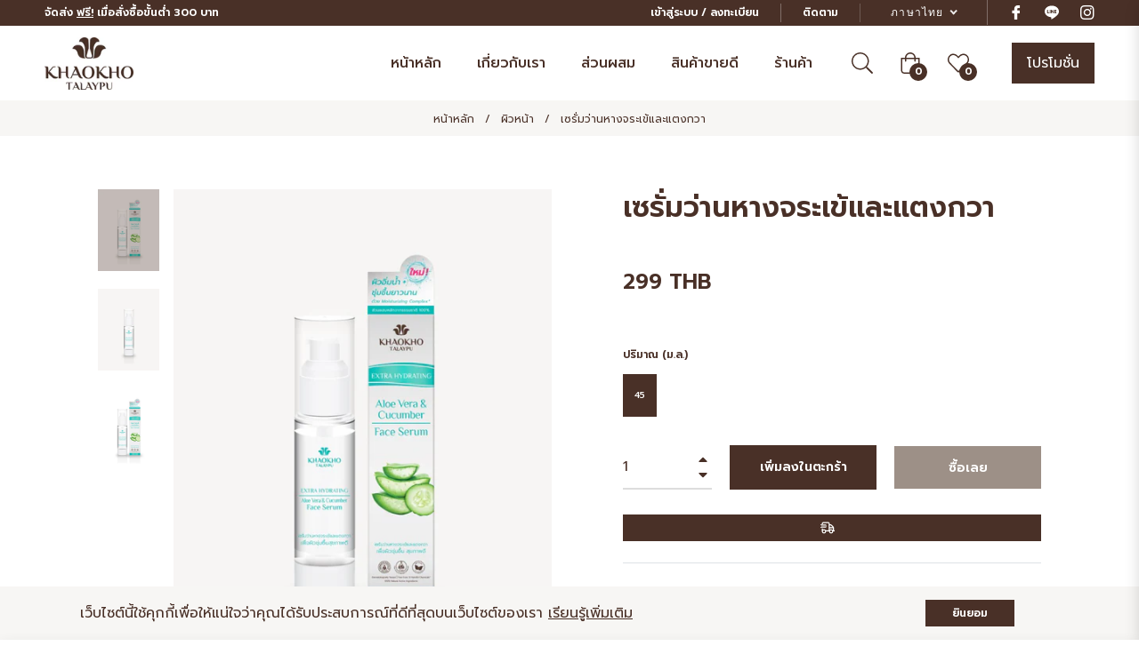

--- FILE ---
content_type: text/css
request_url: https://khaokhotalaypu.com/cdn/shop/t/7/assets/khaokho-style.css?v=77713842580203977981648580878
body_size: 1932
content:
input,select,textarea{color:#493027}.form-success{background-color:#493027}.js-back-to-top{background-color:#5c4f47!important}.product-tag--absolute{border-radius:0}.mini-cart-meta p{font-size:16px!important}.progress-bar{display:none}#customer_login .form-group .form-control,#customer_login .form-group .form-control-area,#create_customer .form-group .form-control,#create_customer .form-group .form-control-area,#contact_form .form-group .form-control,#contact_form .form-group .form-control-area{padding:12px}.product-card__name{font-weight:600;text-transform:capitalize;min-height:46px;display:block;font-size:18px}.product-card__price{font-size:16px}.product-card__overlay-btn.js-grid-cart svg{width:18px;height:18px}.product-card__info{margin-bottom:0;min-height:145px}@media (max-width:767px){.slick-slide .product-card__name{min-height:unset}.product-card__name,.product-card__price{font-size:14px}.product-card__overlay-btn.js-grid-cart svg{width:12px;height:12px}}.popup-newsletter--title{line-height:1.2}@media (max-width:767px){.bg-newsletter .bg-newsletter-con{height:150px!important}.popup-newsletter--title{font-size:28px}.js-btnPopupNewsletter{width:100%}}.js-recently-view-button{width:70px!important;height:70px!important}@media (max-width: 767px){.js-recently-view-button{display:none!important}}.site-header__logo img{width:100px!important}@media (max-width: 767px){.site-header__logo img{width:70px!important}}.site-nav__link{font-size:16px!important}.col-logo{min-width:80px!important}.site-nav__link{padding:20px!important}@media screen and (max-width: 1300px){.col-logo{justify-content:initial!important}.col-mob-menu{display:none!important}.col-menu,.site-header__search-wrap,.humberger-right{display:initial!important}.header-bottom__right{max-width:360px}.site-header__search-pop span{display:none}}@media screen and (max-width: 1155px){.col-logo{justify-content:center!important}.col-mob-menu{display:block!important}.col-menu,.site-header__search-wrap,.humberger-right{display:none!important}}.sidebar-html__main-title,.sidebar-html__terc-title{font-size:36px;font-weight:500;margin-bottom:8px}.sidebar-html__main-img{height:150px;background-size:cover;background-position:center;background-repeat:no-repeat;display:flex;justify-content:center;align-items:center;position:relative;z-index:0;margin-bottom:16px}.sidebar-html__main-img:before{content:"";position:absolute;width:100%;height:100%;background:#49302799;z-index:-1}.sidebar-html__sec-title,.sidebar-html__sec-title:hover{font-size:24px;font-weight:600;color:#fff}.sidebar-html__images{display:flex;justify-content:space-between;align-items:center;margin-bottom:44px}.g-breadcrumb{background:#f7f6f4!important;padding:6px 0!important}.g-breadcrumb a,.g-breadcrumb span{font-size:12px!important}.site-footer{padding:60px 0 0!important}.khaokho-footer-menu{text-align:left}.khaokho-footer-menu p{font-weight:600;margin-bottom:20px}.khaokho-footer-menu ul{list-style:none}.khaokho-footer-menu li{padding-bottom:16px}.site-footer a:focus,.site-footer a:hover{color:inherit!important}.site-footer__copyright{padding:12px 0!important}.site-footer-copyright{font-size:14px}@media (max-width: 992px){ul#footer-payment-methods,.site-footer-copyright{display:flex;justify-content:center}}@media (max-width:750px){.input-group{flex-direction:column}input#NewsletterEmail-44da701a-d0ca-4ad4-836b-424e05277faf{width:70%;margin:0 auto 20px}input#NewsletterEmail-44da701a-d0ca-4ad4-836b-424e05277faf::placeholder{text-align:center}.input-group-append{display:flex;justify-content:center}.site-footer .row.pb-5 .col-lg-3.col-md-6{width:50%}.site-footer .row.pb-5 .col-lg-3.col-md-6:nth-child(1),.site-footer .row.pb-5 .col-lg-3.col-md-6:nth-child(2){padding-bottom:40px}}p.text-center.font-family-2.mb-5.aos-init.aos-animate{max-width:700px;margin:auto}.slick-prev{left:-12px}.slick-next{right:-12px}.subtop{text-transform:unset;margin-bottom:20px}.section-title-1,.customstyle1626371939a7359de1 h2{font-size:42px;font-weight:600;margin-bottom:20px!important}@media (max-width:750px){.customstyle1626372631c81c92a9 .section-title-1,.customstyle1595086648291 .section-title-1,.customstyle1626980657d5746328 .section-title-1,.customstyle1626371939a7359de1 h2,.customstyle1593875730388 .section-title-1{font-size:28px}}.slideshow__toptitle{font-size:12px;font-weight:600!important;letter-spacing:0!important}@media (min-width: 992px){.slideshow__title{font-size:52px!important;font-weight:600!important;letter-spacing:0em}.slideshow__subtitle{font-size:16px;font-weight:400;letter-spacing:0em}}.slideshow__btn-wrapper a{border:1px solid #fff;font-size:16px;font-weight:600}.slideshow__btn-wrapper a:focus,.slideshow__btn-wrapper a:active{background:#fff!important}.slideshow__btn-wrapper a:hover span,.slideshow__btn-wrapper a:focus span,.slideshow__btn-wrapper a:active span{color:#71645c}@media (max-width:749px){.slideshow__title--mobile{font-weight:600!important;font-size:36px!important}.index-section--slideshow .slideshow__text-content--mobile{background:#f8ede7}.slideshow-wrapper,.slideshow__image{max-height:250px}.index-section--slideshow .slideshow__text-content--mobile .container{padding:60px 20px}.index-section--slideshow .slideshow__text-content--mobile .slideshow__toptitle--mobile,.index-section--slideshow .slideshow__text-content--mobile .slideshow__title--mobile,.index-section--slideshow .slideshow__text-content--mobile .slideshow__subtitle--mobile,.index-section--slideshow .slideshow__text-content--mobile .slideshow__btn--mobile{color:#493027!important}.index-section--slideshow .slideshow__subtitle--mobile{font-size:12px!important}.index-section--slideshow .slideshow__text-content--mobile .slideshow__btn--mobile{border:1px solid #493027;font-weight:600;font-size:12px;padding:10px 30px}}.customstyle16270732008b93c14d{display:none}@media (max-width: 749px){.customstyle1626456550e2897374{display:none}.customstyle16270732008b93c14d{display:block}}.customstyle1626456550e2897374 .slick-track{display:flex;align-items:center}.customstyle1626456550e2897374 .slick-track img{max-height:80px}.customstyle1626456550e2897374 .brand-slider{max-width:1050px;margin:auto}.btn.btn-border{background:transparent;color:#493027;border:1px solid #493027}.btn.btn-border:hover{color:#fff}@media (max-width:750px){.customstyle1595086648291 .row{padding:0 20px}.customstyle1595086648291 .row>div:nth-child(odd){padding-left:0;padding-right:4px}.customstyle1595086648291 .row>div:nth-child(2n){padding-left:4px;padding-right:0}}.btn.btn-border.shop-now-button{background:#6a4639;color:#fff}.shop-now-button.shop-now-button:before{background:#fff;color:#fff}.btn.btn-border.shop-now-button:hover{color:#6a4639}.khaokho-testimonial{font-size:32px;line-height:1.2}.quotes-slider{padding:0 20px}.quotes-2 .slick-next,.quotes-2 .slick-prev{bottom:40px}.quotes-2 .slick-prev{left:20px}.quotes-2 .slick-next{left:50px}.quote__slide-content{padding-bottom:140px}@media screen and (max-width: 1130px){.khaokho-testimonial{font-size:24px}}@media (max-width:767px){.khaokho-testimonial{font-size:24px}.quote__slide-content{padding-bottom:70px}.quotes-2 .slick-next,.quotes-2 .slick-prev{bottom:50vw}}.customstyle162810538701f2c65c .subtop{display:none}.customstyle162810538701f2c65c .quote-wrap{align-items:center}.khaokho-ingredients .title,.khaokho-ingredients .text,.khaokho-ingredients--btn,.khaokho-ingredients--arrow{color:#fff}.khaokho-ingredients .title,.khaokho-ingredients--btn{font-size:32px;font-weight:600}.khaokho-ingredients .text{font-size:20px;font-weight:500;display:none}.khaokho-ingredients--btn{font-size:24px;font-weight:600}.khaokho-ingredients .title{margin:0}.customstyle1626372631c81c92a9 .row .col-md-4{padding:0 10px}.customstyle1626372631c81c92a9 .row .col-md-4:last-child figure:before{opacity:1}.customstyle1626372631c81c92a9 .banner-theme:before{content:"";position:absolute;width:100%;height:100%;background:#493027;opacity:.4;z-index:1}.customstyle1626372631c81c92a9 .bg-des{display:none}.customstyle1626372631c81c92a9 .banner-theme figcaption{z-index:2;left:50%;transform:translate(-50%,-50%);width:100%;margin:0!important}.khaokho-ingredients{position:relative;height:100px}.khaokho-ingredients .title,.khaokho-ingredients--btn{top:50%;transform:translateY(-50%)}.khaokho-ingredients .title,.khaokho-ingredients .text,.khaokho-ingredients--btn{position:absolute;width:100%;transition:all .3s;display:block}.khaokho-ingredients .text,.banner-theme:hover .khaokho-ingredients .title{opacity:0}.banner-theme:hover .khaokho-ingredients .text{opacity:1}@media (max-width: 990px){.customstyle1626372631c81c92a9 .banner-theme figcaption{position:absolute;left:0;transform:translateY(-50%)!important}.customstyle1626372631c81c92a9 .khaokho-ingredients .title,.khaokho-ingredients--btn{color:#fff;font-size:20px}.khaokho-ingredients--arrow{display:none!important}}@media (max-width: 767px){.customstyle1626372631c81c92a9 .row .col-md-4{width:50%}.customstyle1626372631c81c92a9 .row>div:nth-child(odd){padding-left:0;padding-right:4px}.customstyle1626372631c81c92a9 .row>div:nth-child(2n){padding-left:4px;padding-right:0}.customstyle1626372631c81c92a9 figure{margin:0 0 8px}.khaokho-ingredients{height:80px}.khaokho-ingredients .text{font-size:14px;padding:0 4px}}.vertical-line{height:60px;width:1px;background:#493027;margin:30px 0 20px}@media (min-width: 749px){.customstyle1626373642f99ff6fb{background:url(/cdn/shop/files/quote.jpg?v=1626980415)!important}.customstyle1626373642f99ff6fb:before{background-color:#0006!important;height:100%!important}.customstyle1626373642f99ff6fb .section-block,.customstyle1626373642f99ff6fb .section-block .subtop{color:#fff}.vertical-line{background:#fff}}.customstyle1626980657d5746328 .banner-theme img{transform:scale(1.01)}.customstyle1626980657d5746328 .banner-theme:hover img{transform:scale(1.1)}.customstyle1626980657d5746328 .row .col-md-3{padding:0 10px}.customstyle1626980657d5746328 .khaokho-instagram{opacity:0;transition:.3s;color:#fff}.customstyle1626980657d5746328 .banner-theme:hover .khaokho-instagram{opacity:1}.customstyle1626980657d5746328 .bg-des{display:none}.customstyle1626980657d5746328 .banner-theme:before{content:"";position:absolute;width:100%;height:100%;background:#493027;opacity:0;transition:opacity .3s;z-index:1}.customstyle1626980657d5746328 .banner-theme:hover:before{opacity:.8}.customstyle1626980657d5746328 .banner-theme figcaption{z-index:2}.khaokho-instagram a{font-size:12px;color:#fff}@media (max-width: 990px){.customstyle1626980657d5746328 .banner-theme:before{content:none}.khaokho-instagram{display:none}}@media (max-width: 767px){.customstyle1626980657d5746328 .row .col-md-3{width:50%}.customstyle1626980657d5746328 .row .col-md-3{padding:0 4px}.customstyle1626980657d5746328 figure{margin:0 0 8px}}.khaokho-info-section p{margin-bottom:20px}@media (min-width: 990px){.customstyle1626371939a7359de1 h2,.khaokho-info-section{width:70%}}@media (max-width: 990px){.khaokho-info-section img{display:none}}.customstyle1593875730388 .blog__item--2{padding:0;background-color:#f7f6f4}.customstyle1593875730388 .blog__content{text-align:left}.customstyle1593875730388 .blog__meta{font-size:12px;font-weight:300}.customstyle1593875730388 .blog__title-link.text-uppercase{font-size:24px;font-weight:600;text-transform:capitalize!important}.customstyle1593875730388 .btn-theme.gradient-theme{background-color:transparent!important;color:#493027;border:1px solid #493027}.customstyle1593875730388 .btn-theme.gradient-theme:hover{color:#fff}.customstyle1626372631c81c92a9 .row,.customstyle1626980657d5746328 .row{padding-left:10px;padding-right:10px}@media (max-width: 767px){.customstyle1626372631c81c92a9 .row,.customstyle1626980657d5746328 .row{padding-left:20px;padding-right:20px}}.about-top{padding:40px 0}.about-top .subtop,.about-bottom .subtop,.ingredients .subtop{font-weight:600;font-size:14px;letter-spacing:.28em;text-transform:uppercase}.about-top .about-heading,.about-bottom .about-heading,.ingredients-heading{font-weight:600;font-size:28px}.about-mid h3{font-weight:500;font-size:36px}.about-button{font-weight:600;font-size:12px}.customstyleadvanced-content-page-1-img{display:none}@media (max-width: 1300px){.about-bottom--2{padding-top:0!important;margin-top:0!important}}@media (max-width: 992px){.about-bottom--1{padding-top:0!important;padding-left:0!important;margin-left:0!important}.ingredients--right{padding-left:0!important;margin-left:0!important}.about-bottom--2,.ingredients--left{padding-right:0!important;margin-right:0!important}}@media (max-width: 767px){.customstyleadvanced-content-page-1-3 .grid__item-inner--image,.customstyleadvanced-content-page-1-4 .grid__item-inner--image{display:none}.customstyleadvanced-content-page-1-img{display:block}.about-top--first{padding-top:0}.text-center.about-mid{padding-bottom:40px}}@media (max-width: 992px){.customstyleingredient-2 .row,.customstyleingredient-4 .row,.customstyleingredient-6 .row,.customstyleingredient-8 .row{display:flex;flex-direction:column-reverse}}#products .section-header__subtext{display:none}.template-collection .main-content{padding-top:0}.template-collection header.section-header{padding:60px 0 0;background-position:center;background-size:cover}.template-collection .section-header__title,.template-collection .section-header__subtext{color:#493027}.template-collection .section-header__subtext{font-size:16px;text-align:center;max-width:480px;margin:auto}@media (max-width: 767px){#shopify-section-khaokho-collection-template .js-grid .grid-item,#shopify-section-khaokho-collection-single .js-col{padding-left:4px;padding-right:4px}#shopify-section-khaokho-collection-template .js-grid,#js-product-ajax .row{margin:0 -4px}.collection-sortby{display:none}.template-collection header.section-header{padding:40px 0;background-position:center;background-size:cover}}.template-article h2{font-size:32px}
/*# sourceMappingURL=/cdn/shop/t/7/assets/khaokho-style.css.map?v=77713842580203977981648580878 */


--- FILE ---
content_type: text/javascript; charset=utf-8
request_url: https://khaokhotalaypu.com/products/aloe-vera-and-cucumber-face-serum.js
body_size: 799
content:
{"id":6865239670945,"title":"เซรั่มว่านหางจระเข้และแตงกวา","handle":"aloe-vera-and-cucumber-face-serum","description":"\u003cspan\u003eเซรั่มธรรมชาติสูตรเฉพาะของเขาค้อ เพื่อผิวชุ่มชื้นสุขภาพดี ผสานสองพลังธรรมชาติ100% ด้วย Polysaccharides จากว่านหางจระเข้ ช่วยคงความชุ่มชื้นให้ผิวและปลอบประโลมผิวที่ต้องเผชิญกับแสงแดด เพิ่มประสิทธิภาพด้วยแตงกวา ซึ่งมี Vitamin B\u0026amp;C ที่มีส่วนช่วยในกระบวนการสร้าง Collagen ช่วยลดการสูญเสียความชุ่มชื้นของผิว เสริมประสิทธิภาพด้วย Moisturizing Complex ที่มีโครงสร้างสานเป็นตาข่าย ช่วยมอบความชุ่มชื้นทันทีหลังใช้และปกป้องการสูญเสียน้ำจากผิวได้ยาวนานขึ้น ปราศจากสารเคมีอันตราย 12ชนิด ให้ผิวหน้าชุ่มชื้น อิ่มน้ำ แลดูสุขภาพดีอย่างเป็นธรรมชาติ\u003c\/span\u003e","published_at":"2021-07-17T02:40:44+07:00","created_at":"2021-07-17T02:40:44+07:00","vendor":"เขาค้อทะเลภู","type":"เซรั่มบำรุงผิวหน้า","tags":["EXTRA HYDRATING"],"price":29900,"price_min":29900,"price_max":29900,"available":true,"price_varies":false,"compare_at_price":null,"compare_at_price_min":0,"compare_at_price_max":0,"compare_at_price_varies":false,"variants":[{"id":40383991513249,"title":"45","option1":"45","option2":null,"option3":null,"sku":"41","requires_shipping":false,"taxable":false,"featured_image":null,"available":true,"name":"เซรั่มว่านหางจระเข้และแตงกวา - 45","public_title":"45","options":["45"],"price":29900,"weight":45,"compare_at_price":null,"inventory_management":null,"barcode":"8853963003906","requires_selling_plan":false,"selling_plan_allocations":[]}],"images":["\/\/cdn.shopify.com\/s\/files\/1\/0575\/8841\/6673\/products\/Aloe_Vera_And_Cucumber_Face_Serum_45ml_Front_Gray.jpg?v=1631155882","\/\/cdn.shopify.com\/s\/files\/1\/0575\/8841\/6673\/products\/Aloe_Vera_And_Cucumber_Face_Serum_45ml_Front_Single_Gray_dd3b2ce1-697e-4619-a1b7-ea33764ed2cc.jpg?v=1631155882","\/\/cdn.shopify.com\/s\/files\/1\/0575\/8841\/6673\/products\/Aloe_Vera_And_Cucumber_Face_Serum_45ml_Front.jpg?v=1631155883"],"featured_image":"\/\/cdn.shopify.com\/s\/files\/1\/0575\/8841\/6673\/products\/Aloe_Vera_And_Cucumber_Face_Serum_45ml_Front_Gray.jpg?v=1631155882","options":[{"name":"ปริมาณ (ม.ล.)","position":1,"values":["45"]}],"url":"\/products\/aloe-vera-and-cucumber-face-serum","media":[{"alt":"Serum Aloe Vera and Cucumber - Talaypu Natural Products Co., Ltd.","id":22945956626593,"position":1,"preview_image":{"aspect_ratio":0.75,"height":1200,"width":900,"src":"https:\/\/cdn.shopify.com\/s\/files\/1\/0575\/8841\/6673\/products\/Aloe_Vera_And_Cucumber_Face_Serum_45ml_Front_Gray.jpg?v=1631155882"},"aspect_ratio":0.75,"height":1200,"media_type":"image","src":"https:\/\/cdn.shopify.com\/s\/files\/1\/0575\/8841\/6673\/products\/Aloe_Vera_And_Cucumber_Face_Serum_45ml_Front_Gray.jpg?v=1631155882","width":900},{"alt":"Serum Aloe Vera and Cucumber - Talaypu Natural Products Co., Ltd.","id":22945956659361,"position":2,"preview_image":{"aspect_ratio":0.75,"height":1200,"width":900,"src":"https:\/\/cdn.shopify.com\/s\/files\/1\/0575\/8841\/6673\/products\/Aloe_Vera_And_Cucumber_Face_Serum_45ml_Front_Single_Gray_dd3b2ce1-697e-4619-a1b7-ea33764ed2cc.jpg?v=1631155882"},"aspect_ratio":0.75,"height":1200,"media_type":"image","src":"https:\/\/cdn.shopify.com\/s\/files\/1\/0575\/8841\/6673\/products\/Aloe_Vera_And_Cucumber_Face_Serum_45ml_Front_Single_Gray_dd3b2ce1-697e-4619-a1b7-ea33764ed2cc.jpg?v=1631155882","width":900},{"alt":"Serum Aloe Vera and Cucumber - Talaypu Natural Products Co., Ltd.","id":22945956692129,"position":3,"preview_image":{"aspect_ratio":0.75,"height":1200,"width":900,"src":"https:\/\/cdn.shopify.com\/s\/files\/1\/0575\/8841\/6673\/products\/Aloe_Vera_And_Cucumber_Face_Serum_45ml_Front.jpg?v=1631155883"},"aspect_ratio":0.75,"height":1200,"media_type":"image","src":"https:\/\/cdn.shopify.com\/s\/files\/1\/0575\/8841\/6673\/products\/Aloe_Vera_And_Cucumber_Face_Serum_45ml_Front.jpg?v=1631155883","width":900}],"requires_selling_plan":false,"selling_plan_groups":[]}